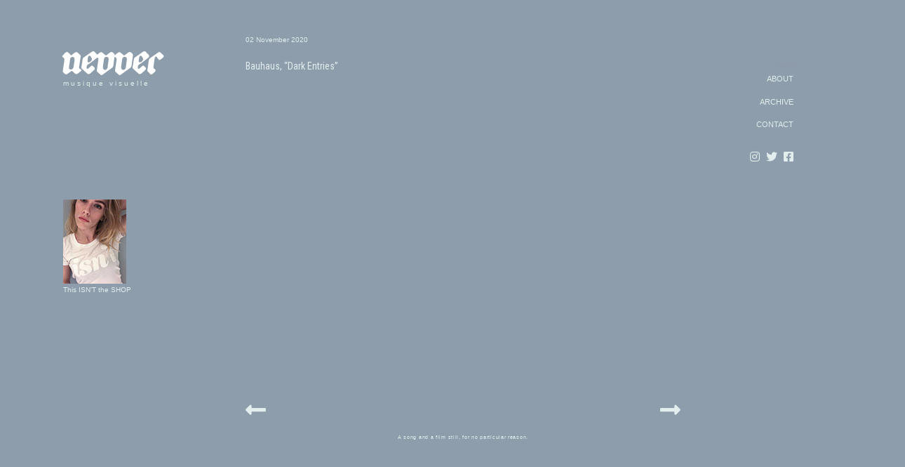

--- FILE ---
content_type: text/html; charset=UTF-8
request_url: https://www.nevver.com/2020/11/blog-post_2.html
body_size: 24254
content:
<!DOCTYPE html>
<html dir='ltr' xmlns='http://www.w3.org/1999/xhtml' xmlns:b='http://www.google.com/2005/gml/b' xmlns:data='http://www.google.com/2005/gml/data' xmlns:expr='http://www.google.com/2005/gml/expr'>
<head>
<link href='https://www.blogger.com/static/v1/widgets/2944754296-widget_css_bundle.css' rel='stylesheet' type='text/css'/>
<title>Nevver, Peteski</title>
<meta content='text/html; charset=UTF-8' http-equiv='Content-Type'/>
<meta content='blogger' name='generator'/>
<link href='https://www.nevver.com/favicon.ico' rel='icon' type='image/x-icon'/>
<link href='https://www.nevver.com/2020/11/blog-post_2.html' rel='canonical'/>
<link rel="alternate" type="application/atom+xml" title="Nevver - Atom" href="https://www.nevver.com/feeds/posts/default" />
<link rel="alternate" type="application/rss+xml" title="Nevver - RSS" href="https://www.nevver.com/feeds/posts/default?alt=rss" />
<link rel="service.post" type="application/atom+xml" title="Nevver - Atom" href="https://www.blogger.com/feeds/33501706/posts/default" />

<link rel="alternate" type="application/atom+xml" title="Nevver - Atom" href="https://www.nevver.com/feeds/7809864009845804171/comments/default" />
<!--Can't find substitution for tag [blog.ieCssRetrofitLinks]-->
<link href='https://x818.com/nevverimages/110220.jpg' rel='image_src'/>
<meta content='https://www.nevver.com/2020/11/blog-post_2.html' property='og:url'/>
<meta content='Nevver' property='og:title'/>
<meta content='Nevver.com 
A song and a film still, for no particular reason. Peteski  
This isn&#39;t happiness™
thisisnthappiness.com
@itsPeteski' property='og:description'/>
<meta content='https://lh3.googleusercontent.com/blogger_img_proxy/AEn0k_tJ2fLC7FlCV45B2cuXEVsxkubw5ZI2ECcgUsKhcLSuPLw5mi_Ylcr8EiabSojddArhFgHVW1s_tW4U2IT-kd9QWgnOEPcWo5kMdg=w1200-h630-p-k-no-nu' property='og:image'/>
<meta content='global' name='distribution'/>
<meta content='10 days' name='revisit'/>
<meta content='10 days' name='revisit-after'/>
<meta content='document' name='resource-type'/>
<meta content='all' name='audience'/>
<meta content='general' name='rating'/>
<meta content='all' name='robots'/>
<meta content='index, follow' name='robots'/>
<meta content='en' name='language'/>
<meta content='US' name='country'/>
<meta content='blogger' name='generator'/>
<meta content='width=device-width, initial-scale=1.0' name='viewport' shrink-to-fit='yes'/>
<link href='https://fonts.gstatic.com' rel='preconnect'/>
<link href='https://fonts.googleapis.com/css2?family=Roboto+Condensed' rel='stylesheet'>
</link>
<script crossorigin='anonymous' src='https://kit.fontawesome.com/9ba5d4ca5e.js'></script>
<link href='https://x818.com/faviconnevv.ico' rel='shortcut icon'/>
<style id='page-skin-1' type='text/css'><!--
* { margin: 0; padding: 0; }
$cursorSize: 80px;
$white: #fff;
$blue: blue;
$black: #000;
$margin: 5em;
$cubic-bezier-default: cubic-bezier(0.19, 1, 0.22, 1);
body.is-cursor-active {
cursor: none;
}
body.is-cursor-active .cursor .cursor__shape {
transition: all 0.6s cubic-bezier(0.19, 1, 0.22, 1) 0.2s;
}
body.is-cursor-active .cursor.is-mouse-down .cursor__cursor {
-webkit-transform: scale(0.9) translate3d(-50%, -50%, 0) rotate(0deg);
transform: scale(0.9) translate3d(-50%, -50%, 0) rotate(0deg);
}
.cursor {
position: fixed;
top: 0;
left: 0;
z-index: 502;
pointer-events: none;
}
.cursor.is-active .cursor__cursor {
-webkit-transform: scale(1) translate3d(-50%, -50%, 0) rotate(0deg);
transform: scale(1) translate3d(-50%, -50%, 0) rotate(0deg);
}
.cursor.is-active[data-cursor="cursor__right-chevron"] .cursor__right-chevron {
opacity: 1;
-webkit-transform: scale(1) translate3d(0, 0, 0) rotate(0deg);
transform: scale(1) translate3d(0, 0, 0) rotate(0deg);
}
.cursor.is-active[data-cursor="cursor__left-chevron"] .cursor__left-chevron {
opacity: 1;
-webkit-transform: scale(1) translate3d(0, 0, 0) rotate(0deg);
transform: scale(1) translate3d(0, 0, 0) rotate(0deg);
}
.cursor svg {
width: 80px;
height: 100px;
position: absolute;
top: 50%;
left: 50%;
stroke: #fff;
fill: none;
-webkit-transform: translate(-50%, -50%);
transform: translate(-50%, -50%);
}
.cursor svg line {
stroke: #fff;
}
.cursor[data-cursor="cursor__right-chevron"] .cursor__right-chevron {
-webkit-transform: scale(0.1) translate3d(-20px, 0, 0) rotate(0deg);
transform: scale(0.1) translate3d(-20px, 0, 0) rotate(0deg);
}
.cursor[data-cursor="cursor__left-chevron"] .cursor__left-chevron {
-webkit-transform: scale(0.1) translate3d(-20px, 0, 0) rotate(0deg);
transform: scale(0.1) translate3d(-20px, 0, 0) rotate(0deg);
}
.cursor__cursor {
width: 80px;
height: 80px;
border-radius: 50%;
background-color: #8d9dac;
position: absolute;
top: 50%;
left: 50%;
-webkit-transform-origin: 0% 0%;
transform-origin: 0% 0%;
-webkit-transform: scale(0) translate3d(-50%, -50%, 0) rotate(0deg);
transform: scale(0) translate3d(-50%, -50%, 0) rotate(0deg);
-webkit-filter: drop-shadow(5px 10px 20px rgba(0, 0, 0, 0.3));
filter: drop-shadow(5px 10px 20px rgba(0, 0, 0, 0.3));
transition: -webkit-transform 0.6s cubic-bezier(0.19, 1, 0.22, 1);
transition: transform 0.6s cubic-bezier(0.19, 1, 0.22, 1);
transition: transform 0.6s cubic-bezier(0.19, 1, 0.22, 1), -webkit-transform 0.6s cubic-bezier(0.19, 1, 0.22, 1);
}
.cursor__shape {
opacity: 0;
-webkit-transform-origin: 50% 50%;
transform-origin: 50% 50%;
transition: none;
-webkit-transform: scale(0.1) translate3d(0, 0, 0) rotate(0deg);
transform: scale(0.1) translate3d(0, 0, 0) rotate(0deg);
}
a#cornerbox {
font-family: 'Lucida Grande', 'Lucida Sans Unicode', Verdana, sans-serif;
font-size: 11px;
line-height: 20px;
color:#e2eded;
text-decoration: none;
display:inline-block;
cursor: pointer;
transition:all .11s ease-out;
}
a#cornerbox:hover {
cursor: pointer;
transition:all .11s ease-out;
}
a.homehome {
margin-left: 200px;
color: #eaeaea;
}
body, .body-fauxcolumn-outer {
margin: 0px;
font:normal 11px  font-family: 'Roboto Condensed', sans-serif;
text-decoration:  none;
color: #8d9dac;
background-color: #8d9dac;
}
a {
color:#e2eded;
text-decoration:  none;
}
a:hover {
text-decoration:  none;
color:#e2eded;
}
#contact a{
color:#e2eded;
}
#contact a:hover {
color:#fff;
}
.addthis_button {
filter:alpha(opacity=66);-moz-opacity:.66;opacity:.66;
margin-left:-532px;
}
----------------------------------------------- */
#outer-wrapper {
margin: auto;
width: 100%;
position:absolute;
overflow: hidden;
border: 0px #ff9900 solid;
text-align:left;
display: block;
}
#content-wrapper {
margin-left:auto;
margin-right:auto;
width: 1100px;
}
#main-wrapper {
position:relative;
width: 620px;
float: left;
text-align: left;
margin: 50px 0px 100px 260px;
voice-family: '\'}\'';
voice-family: inherit;
word-wrap: break-word; /* fix for long text breaking sidebar float in IE */
/* fix for long non-text content breaking IE sidebar float */
font-family: 'Lucida Grande', 'Lucida Sans Unicode', Verdana, sans-serif;
font-size: 11px;
text-decoration: none;
}
#sidebar-wrapper {
position:relative;
width: 120px;
float: left;
word-wrap: break-word; /* fix for long text breaking sidebar float in IE */
/* fix for long non-text content breaking IE sidebar float */
margin: 20px 0px 0px 50px;
height: 100%;
}
a#header {
z-index: 22;
margin-left: -4px;
margin-top: 60px;
margin-bottom: -50px;
display: block;
height: 80px;
width: 180px;
background: url(https://blogger.googleusercontent.com/img/b/R29vZ2xl/AVvXsEhPed3xyciFqFtwnFdHKFoo-KWev7C4kpMFCP11MhtlcVx3U0pu0EGezT46hx4iqHRXI9aVEyYk-ZG4YDkSzwDxwvQyIcFfxC9BrhMNND-782sX0zdniNXi5QeXFLlPiNY4-02oXewmvvDa6w9MeUh8tm-crlF7jnAjSR6l0BiiC-n8VmDmBiu0QQ/s1600/nevver_backyard_180x80.png) no-repeat;
font-variant: normal;
text-align: right;
}
a#headerX {
z-index: 22;
margin-left: 5px;
margin-top: 28px;
margin-bottom: -5px;
display: block;
text-align: left;
height: 90px;
width: 180px;
background: url(https://blogger.googleusercontent.com/img/b/R29vZ2xl/AVvXsEjB9qUIagYuAqj0fmPYcBqoZ89OPAR_PwNXmPz7AXnUAZloatZEaxp-cBjG9XkUau3nMam4FnJhb2Z9zWuEzWx4DUNf66Gl7mXe8X0FhOPghxxuL8WGy3IQjVTErHlhlbWWM0BeOpn4lcLxvUtTpTAZ-S2eHiKrmXacBG3vgOh6CsL2cs7R4AdnJA/s1600/nevver_backyard_mobile_lowercase.png) no-repeat;
font-variant: normal;
}
#thedeck {
text-align: left;
width: 120px;
margin-top:  160px;
margin-left:  0px;
}
ul#news {
border: 0px;
padding: 2em;
}
#portfolio p{
border: 0px solid #ccc;
padding: 0px;
margin-top: -5px;
margin-left: 0px;
line-height: 15px;
margin-bottom: 12px;
display: none;
}
.fade{
margin-bottom: 2em;
}
.fade p{
margin-bottom: 2em;
text-align: center;
width: 100%;
background: #fff;
}
a#scripttext {
font-family: 'Lucida Grande', 'Lucida Sans Unicode', Verdana, sans-serif;
font-size: 11px;
color:#e2eded;
text-decoration: none;
}
a#scripttexti {
font-family: 'Lucida Grande', 'Lucida Sans Unicode', Verdana, sans-serif;
font-size: 11px;
line-height: 20px;
color:#e2eded;
text-decoration: none;
}
a:hover#scripttexti{
color:#fff;
}
a#tagline {
font-family: 'Lucida Grande', 'Lucida Sans Unicode', Verdana, sans-serif;
font-size: 10px;
line-height: 10px;
color:#e2eded;
text-decoration: none;
letter-spacing: 3px;
}
a#scripttextX {
font-family: 'Lucida Grande', 'Lucida Sans Unicode', Verdana, sans-serif;
font-size: 11px;
line-height: 30px;
color:#e2eded;
text-decoration: none;
}
a#scripttextXi {
font-family: 'Lucida Grande', 'Lucida Sans Unicode', Verdana, sans-serif;
font-size: 11px;
line-height: 30px;
letter-spacing: 4px;
color:#e2eded;
text-decoration: none;
font-variant: small-caps;
}
a#myLuckyPost {
font-family: 'Lucida Grande', 'Lucida Sans Unicode', Verdana, sans-serif;
font-size: 10px;
line-height: 10px;
color:#e2eded;
text-decoration: none;
}
#myLuckyPost {
font-family: 'Lucida Grande', 'Lucida Sans Unicode', Verdana, sans-serif;
font-size: 10px;
line-height: 10px;
color:#e2eded;
text-decoration: none;
}
.myLuckyPost {
font-family: 'Lucida Grande', 'Lucida Sans Unicode', Verdana, sans-serif;
font-size: 10px;
line-height: 10px;
color:#e2eded;
text-decoration: none;
}
a:hover#tagline{
color:#fff;
}
#scriptbox {
margin-top: 25px;
}
#wfmu {
margin: 0px 0px 0px 0px;
}
a#wfmo:hover{
filter:alpha(opacity=75);-moz-opacity:.99;opacity:.99;
}
a#wfmo{
filter:alpha(opacity=45);-moz-opacity:.45;opacity:.45;
}
/* Headings
----------------------------------------------- */
@font-face {
font-family: 'Genericons';
src: url('font/genericons-regular-webfont.eot');
}
@font-face {
font-family: 'Genericons';
src: url([data-uri]) format('woff'),
url('font/genericons-regular-webfont.ttf') format('truetype'),
url('font/genericons-regular-webfont.svg#genericonsregular') format('svg');
font-weight: normal;
font-style: normal;
}
.harmonia-player {
display: inline-block;
width: 0;
height: 0;
margin: 0px 0px 0px 0px;
}
.harmonia-player object {
margin-bottom: 0 !important;
}
.harmonia-controller {
margin: 0 0 0 0;
padding: 0;
}
.harmonia-controller a {
margin: 0;
padding: 0;
border: none;
outline: none;
cursor: pointer;
}
.harmonia-controller a i {
margin-bottom: 2px;
display: inline-block;
width: 12px;
height: 18px;
-webkit-font-smoothing: antialiased;
font-size: inherit;
line-height: 1.3;
font-family: 'Genericons';
text-decoration: none;
font-weight: normal;
font-style: normal;
vertical-align: middle;
}
.harmonia-controller a i.pause:before {
content: '\f448';
}
.harmonia-controller a i.play:before {
content: '\f452';
}
----------------------------------------------- */
h2 {
margin:0px;
}
/* Posts
-----------------------------------------------
*/
.date-header a{letter-spacing:0px;text-decoration:none;color:#e2eded; font-size: 10px;font-variant: normal;font-family: 'Lucida Grande', 'Lucida Sans Unicode', Verdana, sans-serif;font-style:normal;}
.date-header {color:#e2eded;font-size: 10px;font-style:normal;}
.post {
position:relative;
padding: 0px 0 0 0;
}
.post h3 {font-size:14px;font-family: 'Roboto Condensed', sans-serif;
color:#e2eded; text-decoration:none; letter-spacing:0px;line-height: 18px;
}
.post-body  a, .post-body  a:visited, .post-body  strong {
font-size:14px;font-family: 'Roboto Condensed', sans-serif;
color:#e2eded; text-decoration:none; letter-spacing:0px;
}
.post-body  a:hover {
font-size:14px;font-family: 'Roboto Condensed', sans-serif;
color:#fff; text-decoration:none; letter-spacing:0px;
}
.post-body {
margin-bottom: 400px;
font-variant: italic;color:#e2eded; text-decoration:none; letter-spacing:0px;line-height:16px;
}
.post ul {
margin: 5px 0px 5px 20px;
padding: 0px 0px 0px 0px;
}
td {
text-align:left;
word-wrap:break-word;
}
.post img {
margin-top:10px;
margin-bottom:10px;
width: 620px;
}
.trackbacks{
width: 210px;
margin-left:-15px;
word-wrap:normal;
line-height:12px;
filter:alpha(opacity=77);-moz-opacity:.77;opacity:.77;
}
.trackbacks img {
margin-bottom:0px;
padding-right: 2px;
filter:alpha(opacity=99);-moz-opacity:.99;opacity:.99;
}
/* Sidebar Content
----------------------------------------------- */
.sidebar {
margin-top: 60px;
text-align: right;
font-variant: normal;
letter-spacing: 0px;
line-height: 25px;
font-weight: normal;
text-decoration:  none;
font:normal 11px  'Lucida Grande', 'Lucida Sans Unicode', Verdana, sans-serif;
text-decoration:none;
line-height: 15px;
}
#sidex {
margin-right: 90px;
text-align: right;
font-variant: normal;
margin-bottom: 50px;
letter-spacing: 0px;
line-height: 25px;
font-weight: normal;
text-decoration:  none;
color:#e2eded;
font:normal 11px  'Lucida Grande', 'Lucida Sans Unicode', Verdana, sans-serif;
}
a#sidex {
color:#e2eded;
}
.post-labels {line-height: 25px;letter-spacing:0px;text-decoration:none;font-weight:100;color:#8d9dac; font-size: 10px;font-style: normal;font-family: 'Lucida Grande', 'Lucida Sans Unicode', Verdana, sans-serif;}
.post-labels a{line-height: 25px;letter-spacing:0px;text-decoration:none;font-weight:100;color:#8f9aa7; font-size: 10px;font-style: normal;font-family: 'Lucida Grande', 'Lucida Sans Unicode', Verdana, sans-serif;}
.post-labels a:visited{color:#8f9aa7;}
.post-labels a:hover{line-height: 25px;letter-spacing:0px;text-decoration:none;font-weight:100;color:#e2eded; font-size: 10px;font-style: normal;font-family: 'Lucida Grande', 'Lucida Sans Unicode', Verdana, sans-serif;}
#post-lablesX {margin-left:-30px;}
.sidebar h2  {line-height: 25px;letter-spacing:0px;text-decoration:none;font-weight:100;color:#8f9aa7; font-size: 11px;font-style: normal;}
.sidebar ul {
list-style:none;
margin:0 0 0;
padding:0 0 0;
}
.sidebar li {
list-style-type:none;
padding-left:15px;
margin-left:0px;
}
.sidebar .widget{
padding: 0px 0px 0px 0px;
}
.sidebar #myLuckyPost{
margin-top: 0px;
}
.main .Blog {
border-bottom-width: 0;
}
/* Profile
----------------------------------------------- */
.profile-img {
float: left;
margin-top: 5px;
margin-right: 5px;
margin-bottom: 5px;
margin-left: 0;
padding: 4px;
}
.profile-data {
margin:0;
text-transform:normal;
letter-spacing:.1em;
font: normal normal 120% 'Trebuchet MS', Trebuchet, Arial, Verdana, Sans-serif;
color: #666;
font-weight: bold;
line-height: 1.6em;
}
.profile-datablock {
margin:.5em 0 .5em;
}
.profile-textblock {
margin: 0.5em 0;
line-height: 1.6em;
}
.profile-link {
font: italic normal 100% 'Trebuchet MS', Trebuchet, Arial, Verdana, Sans-serif;
text-transform: normal;
letter-spacing: 0em;
}
/* Footer
----------------------------------------------- */
#footer {
margin: 0px 0px 0px 0px;
text-align: center;
position: relative;
}
.post-share-buttons{
float:right;
padding-top: 10px;
display: inline;
}
.star-ratings{
margin-top: 10px;
display: inline;
float: left;
}
.post-location{
float: left;
diplay: block;
}
.main-box-down {
height: 85px;
position:relative;
text-align: right;
padding: 0px 50px 30px 0px;
margin: 0px 0px 0px 0px;
}
.sidedown {
clear: both;
position:relative;
height: 85px;
width: 270px;
}
h4 {
margin-top: 20px;
margin-bottom: 20px;
font-size: 10px;
color: #8d9dac;
}
.item-snippet{
line-height: 10px;
}
#navbar-iframe{ display:none !important;}
hr {
display: block;
height: 1px;
border: 0;
border-top: 1px solid #ccc;
margin: 1em auto;
padding: 0;
}
#contact {
margin-left: 0px;
margin-top:10px;
text-align: left;
font-variant: normal;
width: 160px;
position: absolute;
letter-spacing: 0px;
line-height: 25px;
font-weight: normal;
text-decoration:  none;
color:#e2eded;
font:normal 11px "vera-sans-1","vera-sans-2",sans-serif;
text-decoration:none;
}
#contact a{
color:#e2eded; font-size:10px;
}
#contact a:hover {
color:#fff;
}
.home-link {
margin-bottom: 100px;
}
.addthis_toolbox  {
margin-bottom:20px;
margin-left: 20px;
}
#contactX {
display: none;
}
.mainX {
display: none;
}
#ArchiveList {
display: none;
}
/*------------------------------------------------------
XXXXXXXXXXXXXXXXXXXXXXXXXXXXXXXXXXXXXXXXXXXXXXXXXXXXXXXX
------------------------------------------------------*/
@media screen and (max-width: 481px) {
.profile-body {margin: 0;}
.mainXX {
display: none;
}
.mainX  {
z-index: 23;
margin-left:88px;
margin-right:auto;
position:absolute;
display: block;
}
#outer-wrapper {
margin: auto;
width: 100%;
position:absolute;
overflow: hidden;
display: block;
}
#content-wrapper {
margin-left: -10px;
margin-right:auto;
width: 100%;
}
#main-wrapper {
position:relative;
width: 100%;
float: left;
}
body{
-webkit-text-size-adjust: none;
}
a#scripttextXi {
font-family: 'Lucida Grande', 'Lucida Sans Unicode', Verdana, sans-serif;
font-size: 11px;
line-height: 30px;
letter-spacing: 4px;
color:#e2eded;
text-decoration: none;
font-variant: small-caps;
margin-left: 30px;
}
#contact {
display: none;
}
#contactX {
display: none;
}
.date-header a{letter-spacing:0px;text-decoration:none;color:#e2eded; font-size: 10px;font-variant: normal;font-family: 'Lucida Grande', 'Lucida Sans Unicode', Verdana, sans-serif;font-style:normal;}
.date-header {color:#e2eded;font-size: 10px;font-style:normal;}
.date-header {
margin: 0px 0px 11px 15px;
}
.harmonia-controller a i {
line-height: 1.4;
}
.post-body  a, .post-body  a:visited, .post-body  strong {
font-size:12px;font-family:font-family: 'Lucida Grande', 'Lucida Sans Unicode', Verdana, sans-serif;
color:#e2eded; text-decoration:none; letter-spacing:0px; line-height:15px;
}
.post-labels {line-height: 25px;letter-spacing:0px;text-decoration:none;font-weight:100;color:#8d9dac; font-size: 10px;font-style: normal;font-family: 'Lucida Grande', 'Lucida Sans Unicode', Verdana, sans-serif;}
.post-labels a{line-height: 25px;letter-spacing:0px;text-decoration:none;font-weight:100;color:#8f9aa7; font-size: 10px;font-style: normal;font-family: 'Lucida Grande', 'Lucida Sans Unicode', Verdana, sans-serif;}
.post-labels a:visited{color:#8f9aa7;}
.post-labels a:hover{line-height: 25px;letter-spacing:0px;text-decoration:none;font-weight:100;color:#e2eded; font-size: 10px;font-style: normal;font-family: 'Lucida Grande', 'Lucida Sans Unicode', Verdana, sans-serif;}
#post-lablesX {margin-left:-30px;}
.sidebar {
display: none;
}
#blog-pager-newer-link {font-size:200%;  margin-left: 4px; margin-top:-55px;}
.js-cursor {font-size:200%;}
#blog-pager-older-link {font-size:200%;  margin-right: 15px; margin-top:-55px;}
.harmonia-player {
display: inline-block;
width: 0;
height: 0;
margin: 0px 0px 0px 5px;
}
.cursor__cursor {
display: none;
}
#x818 {
filter:alpha(opacity=44);-moz-opacity:.44;opacity:.44;
}
#tagline {
margin-left: 15px;
}
}
/*------------------------------------------------------
XXXXXXXXXXXXXXXXXXXXXXX 800   XXXXXXXXXXXXXXXXXXXXXXX
------------------------------------------------------*/
@media screen and (max-width: 818px) {
#outer-wrapper {
margin: auto;
width: 100%;
position:absolute;
overflow: hidden;
display: block;
width: 100vw;
max-width: 100%;
}
#content-wrapper {
margin-left: -10px;
margin-right:auto;
width: 100%;
width: 100vw;
max-width: 100%;
}
#main-wrapper {
position:relative;
display: block;
text-align: left;
margin: 0px 0px 0px 7px;
width: 100vw;
max-width: 100%;
}
body{
-webkit-text-size-adjust: none;
}
a#scripttextXi {
font-family: 'Lucida Grande', 'Lucida Sans Unicode', Verdana, sans-serif;
font-size: 11px;
line-height: 30px;
letter-spacing: 5px;
color:#e2eded;
text-decoration: none;
font-variant: small-caps;
margin-left: 20px;
}
#contact {
display: none;
}
.post img {
margin: 0px 0px 0px 10px;
}
#contactX {
position:relative;
width: 100%;
display: block;
text-align: left;
margin: 0px 0px 50px 10px;
}
.date-header a{letter-spacing:0px;text-decoration:none;color:#e2eded; font-size: 10px;font-variant: normal;font-family: 'Lucida Grande', 'Lucida Sans Unicode', Verdana, sans-serif;font-style:normal;}
.date-header {color:#e2eded;font-size: 10px;font-style:normal;}
.date-header {
margin: 0px 0px 0px 17px;
}
.harmonia-controller a i {
line-height: 1.4;
}
.post-body {
margin-bottom: 100px;
font-variant: italic;color:#e2eded; text-decoration:none; letter-spacing:0px;line-height:16px;
}
.sidebar {
display: none;
}
#footer {
display: none;
}
.blog-pager-newer-link {font-size:200%;}
.js-cursor {font-size:200%;}
.blog-pager-older-link {font-size:200%;}
.harmonia-player {
display: inline-block;
width: 0;
height: 0;
margin: 0px 0px 0px 5px;
}
.cursor__cursor {
display: none;
}
}
/* iPads (portrait and landscape) ----------- */
@media only screen and (min-device-width: 768px) and (max-device-width: 1024px) {
#tagline {
margin-left: 15px;
}
.post img {
margin-top:10px;
margin-bottom:10px;
width: 95vw;
max-width: 95%;
}
#outer-wrapper {
margin: auto;
position:absolute;
overflow: hidden;
display: block;
width: 95vw;
max-width: 95%;
}
#content-wrapper {
margin-left: 10px;
margin-right:auto;
width: 95vw;
max-width: 95%;
}
#main-wrapper {
position:relative;
display: block;
text-align: left;
margin: 0px 0px 0px 7px;
width: 100vw;
max-width: 100%;
}
body{
-webkit-text-size-adjust: none;
}
a#scripttextXi {
font-family: 'Lucida Grande', 'Lucida Sans Unicode', Verdana, sans-serif;
font-size: 11px;
line-height: 30px;
letter-spacing: 5px;
color:#e2eded;
text-decoration: none;
font-variant: small-caps;
margin-left: 20px;
}
#contact {
display: none;
}
.post img {
margin: 10px 0px 0px 10px;
}
#contactX {
position:relative;
width: 100%;
display: block;
text-align: left;
margin: 0px 0px 50px 10px;
}
.date-header a{letter-spacing:0px;text-decoration:none;color:#e2eded; font-size: 10px;font-variant: normal;font-family: 'Lucida Grande', 'Lucida Sans Unicode', Verdana, sans-serif;font-style:normal;}
.date-header {color:#e2eded;font-size: 10px;font-style:normal;}
.date-header {
margin: 0px 0px 0px 17px;
}
.harmonia-controller a i {
line-height: 1.4;
}
.post-body {
margin-bottom: 222px;
font-variant: italic;color:#e2eded; text-decoration:none; letter-spacing:0px;line-height:16px;
}
.blog-pager {
width: 100vw;
max-width: 100%;
}
#blog-pager-newer-link {font-size:200%;  margin-left: 4px; margin-top:-55px;}
.js-cursor {font-size:200%;}
#blog-pager-older-link {font-size:200%;  margin-right: 42px; margin-top:-55px;}
.harmonia-player {
display: inline-block;
width: 0;
height: 0;
margin: 0px 0px 0px 5px;
}
.cursor__cursor {
display: none;
}
.sidebar {
display: none;
}
}

--></style>
<script src='https://code.jquery.com/jquery-1.9.1.min.js'></script>
<script src='https://x818.com/diebig/harmonia/js/jquery.jplayer.min.js'></script>
<script src='https://x818.com/diebig/harmonia/js/harmonia.js'></script>
<link href='https://www.blogger.com/dyn-css/authorization.css?targetBlogID=33501706&amp;zx=499b4b1a-ab57-4c88-921f-fb63831cb994' media='none' onload='if(media!=&#39;all&#39;)media=&#39;all&#39;' rel='stylesheet'/><noscript><link href='https://www.blogger.com/dyn-css/authorization.css?targetBlogID=33501706&amp;zx=499b4b1a-ab57-4c88-921f-fb63831cb994' rel='stylesheet'/></noscript>
<meta name='google-adsense-platform-account' content='ca-host-pub-1556223355139109'/>
<meta name='google-adsense-platform-domain' content='blogspot.com'/>

</head>
<body>
<script type='text/javascript'>var flashPath = 'https://www.jplayer.org/latest/js/Jplayer.swf';</script>
<div id='outer-wrapper'><div id='wrap2'>
<div id='content-wrapper'>
<div id='contact'>
<a href='https://bit.ly/nevvver' id='header' target='_top'></a><br/>
<a href='https://bit.ly/nevvvver' id='tagline' target='_top'>musique visuelle</a>
<div id='thedeck'>
<a href='https://shop.isnthappiness.com/'><img src='https://blogger.googleusercontent.com/img/b/R29vZ2xl/AVvXsEgFnqRy8lWgkzkBSSsaFhp7CSx_nQGzG7_dGM7GVwUnHq58UzidBNIfuR3JuK8jjhS7TF89b8RBDBgqKWbtmVnL4soaW5At8IsdRoYyrW6VLQL1AgXo74tGRq-a0Zm6TEzbsAbjzlKBzS26i7W6akafEYaV9ld2C1LulUHGQtcL7k9c2vUoWGe9hw/s1600/current_button.jpg'/></a>
<br/><a href='https://bit.ly/TiHshop'><nobr>This ISN'T the SHOP</nobr></a>
</div>
</div>
<div id='main-wrapper'><div id='contactX'>
<a href='https://bit.ly/nevvver' id='headerX' target='_top'></a>
<a href='https://bit.ly/nevvvver' id='tagline' target='_top'>musique visuelle</a>
</div>
<div class='main section' id='main'><div class='widget Blog' data-version='1' id='Blog1'>
<div class='blog-posts hfeed'>
<!--Can't find substitution for tag [defaultAdStart]-->

        <div class="date-outer">
      
<a class='date-header' href='https://www.nevver.com/2020/11/blog-post_2.html'>02 November 2020</a>

        <div class="date-posts">
      
<div class='post-outer'>
<div class='post hentry'>
<a name='7809864009845804171'></a>
<div class='post-header'>
<div class='post-header-line-1'></div>
</div>
<div class='post-body entry-content'>
<a href="http://bit.ly/reallyisnt" target="_blank">


<img src="https://x818.com/nevverimages/110220.jpg" title=""></a><br>



<a href="https://x818.com/junk/NTFMT/Bauhaus_DarkEntries.mp3" target="_blank">



Bauhaus, &#8220;Dark Entries&#8221;


</a>
<br/><br/>
<div id='post-lablesX'>
<span class='post-labels'>
</span>
</div>
<div style='clear: both;'></div>
</div>
<div class='post-footer'>
<div class='post-footer-line post-footer-line-1'><span class='post-icons'>
</span>
</div>
<div class='post-footer-line post-footer-line-2'></div>
<div class='post-footer-line post-footer-line-3'></div>
</div>
</div>
<div class='comments' id='comments'>
<a name='comments'></a>
<div id='backlinks-container'>
<div id='Blog1_backlinks-container'>
</div>
</div>
</div>
</div>

      </div></div>
    
<!--Can't find substitution for tag [adEnd]-->
</div>
<div class='blog-pager' id='blog-pager'>
<br/><br/><br/><br/>
<span id='blog-pager-newer-link'>
<a class='js-cursor' data-cursor='cursor__left-chevron' href='https://www.nevver.com/2020/11/blog-post_3.html' id='Blog1_blog-pager-newer-link' title='Newer Post'><i class='fas fa-long-arrow-alt-left' style='font-size:33px;'></i>
</a>
<div class='cursor js-cursor-el' data-cursor='cursor__close' data-module='cursor'>
<div class='cursor__cursor'>
<svg height='100px' style='enable-background:new 0 0 80 100;' version='1.1' viewBox='0 0 80 100' width='80px' x='0px' xml:space='preserve' xmlns='http://www.w3.org/2000/svg' xmlns:xlink='http://www.w3.org/1999/xlink' y='0px'>
<polyline class='cursor__shape cursor__right-chevron' id='cursor__shape' points='36,58 44,50 36,42 '></polyline>
<polyline class='cursor__shape cursor__left-chevron' id='left-chevron' points='44,58 36,50 44,42 '></polyline>
<g class='cursor__shape cursor__close' id='close'>
<line class='st0' x1='32' x2='48' y1='42' y2='58'></line>
<line class='st0' x1='48' x2='32' y1='42' y2='58'></line>
</g>
<g class='cursor__shape cursor__grab' id='grab'>
<polyline class='st0' id='right-chevron_1_' points='49.5,58 57.5,50 49.5,42   '></polyline>
<polyline class='st0' id='left-chevron_1_' points='30.5,58 22.5,50 30.5,42  '></polyline>
<line class='st0' x1='22.5' x2='57.5' y1='50' y2='50'></line>
</g>
<g class='cursor__shape cursor__hamburger' id='hamburger'>
<line stroke-width='2' x1='24.7' x2='55.3' y1='42.5' y2='42.5'></line>
<line stroke-width='2' x1='24.7' x2='55.3' y1='50' y2='50'></line>
<line stroke-width='2' x1='24.7' x2='47.7' y1='57.5' y2='57.5'></line>
</g>
</svg>
</div></div>
</span>
<span id='blog-pager-older-link'>
<a class='js-cursor' data-cursor='cursor__right-chevron' href='https://www.nevver.com/2020/11/blog-post.html' id='Blog1_blog-pager-older-link' title='Older Post'><i class='fas fa-long-arrow-alt-right' style='font-size:33px;'></i>
</a>
<div class='cursor js-cursor-el' data-cursor='cursor__close' data-module='cursor'>
<div class='cursor__cursor'>
<svg height='100px' style='enable-background:new 0 0 80 100;' version='1.1' viewBox='0 0 80 100' width='80px' x='0px' xml:space='preserve' xmlns='http://www.w3.org/2000/svg' xmlns:xlink='http://www.w3.org/1999/xlink' y='0px'>
<polyline class='cursor__shape cursor__right-chevron' id='cursor__shape' points='36,58 44,50 36,42 '></polyline>
<polyline class='cursor__shape cursor__left-chevron' id='left-chevron' points='44,58 36,50 44,42 '></polyline>
<g class='cursor__shape cursor__close' id='close'>
<line class='st0' x1='32' x2='48' y1='42' y2='58'></line>
<line class='st0' x1='48' x2='32' y1='42' y2='58'></line>
</g>
<g class='cursor__shape cursor__grab' id='grab'>
<polyline class='st0' id='right-chevron_1_' points='49.5,58 57.5,50 49.5,42   '></polyline>
<polyline class='st0' id='left-chevron_1_' points='30.5,58 22.5,50 30.5,42  '></polyline>
<line class='st0' x1='22.5' x2='57.5' y1='50' y2='50'></line>
</g>
<g class='cursor__shape cursor__hamburger' id='hamburger'>
<line stroke-width='2' x1='24.7' x2='55.3' y1='42.5' y2='42.5'></line>
<line stroke-width='2' x1='24.7' x2='55.3' y1='50' y2='50'></line>
<line stroke-width='2' x1='24.7' x2='47.7' y1='57.5' y2='57.5'></line>
</g>
</svg>
</div></div>
</span>
<script src='https://cdnjs.cloudflare.com/ajax/libs/jquery/3.3.1/jquery.min.js'></script>
<script>var $cursor = $('.js-cursor-el');
var $body = $('body');
var cursorSize = '80';

var mouseIsDown = false,
lastMousePosition = { x: 0, y: 0 };

function onMouseDown() {
  $cursor.addClass('is-mouse-down');
  mouseIsDown = true;
  requestAnimationFrame(update);
}

function onMouseUp() {
  $cursor.removeClass('is-mouse-down');
  mouseIsDown = false;
  requestAnimationFrame(update);
}

function onMouseMove(evt) {
  lastMousePosition.x = evt.clientX;
  lastMousePosition.y = evt.clientY;
  requestAnimationFrame(update);
}

function update() {
  // Get the element we're hovered on
  var hoveredEl = document.elementFromPoint(lastMousePosition.x, lastMousePosition.y);

  // Check if the element or any of its parents have a .js-cursor class
  if ($(hoveredEl).parents('.js-cursor').length || $(hoveredEl).hasClass('js-cursor')) {
    var $whichCursor = $(hoveredEl).parents('.js-cursor').attr('data-cursor') || $(hoveredEl).attr('data-cursor');
    $body.addClass('is-cursor-active');
    $cursor.addClass('is-active');
    $cursor.attr('data-cursor', $whichCursor);
  } else {
    $body.removeClass('is-cursor-active');
    $cursor.removeClass('is-active');
  }

  // now draw object at lastMousePosition
  $cursor.css({
    'transform': `translate3d(${lastMousePosition.x}px, ${lastMousePosition.y}px, 0)` });

}

document.addEventListener('mousedown', onMouseDown, false);
document.addEventListener('mouseup', onMouseUp, false);
document.addEventListener('mousemove', onMouseMove, false);

// Clear on scroll
document.addEventListener('scroll', update, false);
//# sourceURL=pen.js
</script>
<div class='mainX'>
<div id='linkage'>
<a href='https://bit.ly/TiHshop' style='letter-spacing: 0.3em;font-size:9px;text-decoration: none;'>THIS ISN'T &#9733; THE SHOP</a><br/><br/>
<a href='https://nevver.com/' style='letter-spacing: 0.1em;font-size: 7px;text-decoration: none'>A song and a film still, for no particular reason.</a>
<br/><br/>





<a id="scripttexti" href='https://ift.tt/1TqXZH1'><i class="fab fa-instagram"style="font-size:16px;"></i>&nbsp;&nbsp;</a> 
<a id="scripttexti" target="_top" href="https://bit.ly/followitspeteski">
<i class="fab fa-twitter" style="font-size:16px;"></i>&nbsp;&nbsp;&nbsp;</a><a id="scripttexti" href='https://ift.tt/1tCiBpj'><i class="fab fa-facebook-square" style="font-size:16px;"></i></a>


<br/><br/><a href='https://ffm.bio/peteski' style='letter-spacing: 0.3em;font-size:9px;text-decoration: none;'>MORE</a>
</div>
</div>
<div class='mainXX'>
<div id='linkage'>
<br/><br/><br/><br/>
<a href='https://nevver.com/' style='letter-spacing: 0.1em;font-size: 7px;text-decoration: none'>A song and a film still, for no particular reason.</a>
</div>
</div>
</div>
<div class='clear'></div>
</div></div>
</div>
<div id='sidebar-wrapper'>
<div class='sidebar section' id='sidebar'><div class='widget HTML' data-version='1' id='HTML1'>
<h2 class='title'>Search</h2>
<div class='widget-content'>
<script type="text/javascript" language="JavaScript"><!--
function HideContent(d) {
if(d.length < 1) { return; }
document.getElementById(d).style.display = "none";
}
function ShowContent(d) {
if(d.length < 1) { return; }
document.getElementById(d).style.display = "block";
}
function ReverseContentDisplay(d) {
if(d.length < 1) { return; }
if(document.getElementById(d).style.display == "none") { document.getElementById(d).style.display = "block"; }
else { document.getElementById(d).style.display = "none"; }



}

//--></script>  

<a id='scripttextx'  href="https://www.nevver.com/p/about.html" >ABOUT&nbsp;&nbsp;&nbsp;</a><br /><br />
              
         
  
    <a id="cornerbox"  onmouseover="javascript:ReverseContentDisplay('ArchiveList')" onclick="javascript:ReverseContentDisplay('ArchiveList')">ARCHIVE&nbsp;&nbsp;&nbsp;</a><br /><br />
              
              
              
              
<a id='scripttextx'  href="https://www.nevver.com/p/about.html" target="_top" >CONTACT&nbsp;&nbsp;&nbsp;</a>

<br/><br/><br/>


<a id="scripttexti" href='https://ift.tt/1TqXZH1'><i class="fab fa-instagram"style="font-size:16px;"></i>&nbsp;&nbsp;</a> 
<a id="scripttexti" target="_top" href="https://bit.ly/followitspeteski">
<i class="fab fa-twitter" style="font-size:16px;"></i>&nbsp;&nbsp;&nbsp;</a><a id="scripttexti" href='https://ift.tt/1tCiBpj'><i class="fab fa-facebook-square" style="font-size:16px;"></i>&nbsp;&nbsp;&nbsp;</a><br/><br/>

<br/>



<script type="text/javascript" src="https://o.aolcdn.com/os_merge/?file=/streampad/sp-player.js&file=/streampad/sp-player-other.js&expsec=86400&ver=12&bgcolor=#&trackcolor=#&clicktext= &#9654; Listen"></script>
</div>
<div class='clear'></div>
</div><div class='widget BlogArchive' data-version='1' id='BlogArchive1'>
<div class='widget-content'>
<div id='ArchiveList'>
<div id='BlogArchive1_ArchiveList'>
<select id='BlogArchive1_ArchiveMenu'>
<option value=''>Archive</option>
<option value='https://www.nevver.com/2023/08/'>Aug 2023 (1)</option>
<option value='https://www.nevver.com/2023/03/'>Mar 2023 (15)</option>
<option value='https://www.nevver.com/2023/02/'>Feb 2023 (28)</option>
<option value='https://www.nevver.com/2023/01/'>Jan 2023 (31)</option>
<option value='https://www.nevver.com/2022/12/'>Dec 2022 (31)</option>
<option value='https://www.nevver.com/2022/11/'>Nov 2022 (30)</option>
<option value='https://www.nevver.com/2022/10/'>Oct 2022 (31)</option>
<option value='https://www.nevver.com/2022/09/'>Sep 2022 (30)</option>
<option value='https://www.nevver.com/2022/08/'>Aug 2022 (31)</option>
<option value='https://www.nevver.com/2022/07/'>Jul 2022 (31)</option>
<option value='https://www.nevver.com/2022/06/'>Jun 2022 (30)</option>
<option value='https://www.nevver.com/2022/05/'>May 2022 (31)</option>
<option value='https://www.nevver.com/2022/04/'>Apr 2022 (30)</option>
<option value='https://www.nevver.com/2022/03/'>Mar 2022 (31)</option>
<option value='https://www.nevver.com/2022/02/'>Feb 2022 (28)</option>
<option value='https://www.nevver.com/2022/01/'>Jan 2022 (31)</option>
<option value='https://www.nevver.com/2021/12/'>Dec 2021 (31)</option>
<option value='https://www.nevver.com/2021/11/'>Nov 2021 (30)</option>
<option value='https://www.nevver.com/2021/10/'>Oct 2021 (31)</option>
<option value='https://www.nevver.com/2021/09/'>Sep 2021 (30)</option>
<option value='https://www.nevver.com/2021/08/'>Aug 2021 (31)</option>
<option value='https://www.nevver.com/2021/07/'>Jul 2021 (31)</option>
<option value='https://www.nevver.com/2021/06/'>Jun 2021 (30)</option>
<option value='https://www.nevver.com/2021/05/'>May 2021 (31)</option>
<option value='https://www.nevver.com/2021/04/'>Apr 2021 (30)</option>
<option value='https://www.nevver.com/2021/03/'>Mar 2021 (31)</option>
<option value='https://www.nevver.com/2021/02/'>Feb 2021 (28)</option>
<option value='https://www.nevver.com/2021/01/'>Jan 2021 (31)</option>
<option value='https://www.nevver.com/2020/12/'>Dec 2020 (31)</option>
<option value='https://www.nevver.com/2020/11/'>Nov 2020 (30)</option>
<option value='https://www.nevver.com/2020/10/'>Oct 2020 (31)</option>
<option value='https://www.nevver.com/2020/09/'>Sep 2020 (30)</option>
<option value='https://www.nevver.com/2020/08/'>Aug 2020 (31)</option>
<option value='https://www.nevver.com/2020/07/'>Jul 2020 (31)</option>
<option value='https://www.nevver.com/2020/06/'>Jun 2020 (29)</option>
<option value='https://www.nevver.com/2020/05/'>May 2020 (31)</option>
<option value='https://www.nevver.com/2020/04/'>Apr 2020 (30)</option>
<option value='https://www.nevver.com/2020/03/'>Mar 2020 (31)</option>
<option value='https://www.nevver.com/2020/02/'>Feb 2020 (28)</option>
<option value='https://www.nevver.com/2020/01/'>Jan 2020 (31)</option>
<option value='https://www.nevver.com/2019/12/'>Dec 2019 (31)</option>
<option value='https://www.nevver.com/2019/11/'>Nov 2019 (30)</option>
<option value='https://www.nevver.com/2019/10/'>Oct 2019 (31)</option>
<option value='https://www.nevver.com/2019/09/'>Sep 2019 (28)</option>
<option value='https://www.nevver.com/2019/08/'>Aug 2019 (31)</option>
<option value='https://www.nevver.com/2019/07/'>Jul 2019 (30)</option>
<option value='https://www.nevver.com/2019/06/'>Jun 2019 (30)</option>
<option value='https://www.nevver.com/2019/05/'>May 2019 (28)</option>
<option value='https://www.nevver.com/2019/04/'>Apr 2019 (21)</option>
<option value='https://www.nevver.com/2019/03/'>Mar 2019 (7)</option>
<option value='https://www.nevver.com/2019/02/'>Feb 2019 (28)</option>
<option value='https://www.nevver.com/2019/01/'>Jan 2019 (31)</option>
<option value='https://www.nevver.com/2018/12/'>Dec 2018 (31)</option>
<option value='https://www.nevver.com/2018/11/'>Nov 2018 (29)</option>
<option value='https://www.nevver.com/2018/10/'>Oct 2018 (31)</option>
<option value='https://www.nevver.com/2018/09/'>Sep 2018 (30)</option>
<option value='https://www.nevver.com/2018/08/'>Aug 2018 (31)</option>
<option value='https://www.nevver.com/2018/07/'>Jul 2018 (31)</option>
<option value='https://www.nevver.com/2018/06/'>Jun 2018 (30)</option>
<option value='https://www.nevver.com/2018/05/'>May 2018 (31)</option>
<option value='https://www.nevver.com/2018/04/'>Apr 2018 (30)</option>
<option value='https://www.nevver.com/2018/03/'>Mar 2018 (31)</option>
<option value='https://www.nevver.com/2018/02/'>Feb 2018 (28)</option>
<option value='https://www.nevver.com/2018/01/'>Jan 2018 (31)</option>
<option value='https://www.nevver.com/2017/12/'>Dec 2017 (31)</option>
<option value='https://www.nevver.com/2017/11/'>Nov 2017 (30)</option>
<option value='https://www.nevver.com/2017/10/'>Oct 2017 (31)</option>
<option value='https://www.nevver.com/2017/09/'>Sep 2017 (30)</option>
<option value='https://www.nevver.com/2017/08/'>Aug 2017 (31)</option>
<option value='https://www.nevver.com/2017/07/'>Jul 2017 (31)</option>
<option value='https://www.nevver.com/2017/06/'>Jun 2017 (30)</option>
<option value='https://www.nevver.com/2017/05/'>May 2017 (31)</option>
<option value='https://www.nevver.com/2017/04/'>Apr 2017 (30)</option>
<option value='https://www.nevver.com/2017/03/'>Mar 2017 (30)</option>
<option value='https://www.nevver.com/2017/02/'>Feb 2017 (28)</option>
<option value='https://www.nevver.com/2017/01/'>Jan 2017 (30)</option>
<option value='https://www.nevver.com/2016/12/'>Dec 2016 (31)</option>
<option value='https://www.nevver.com/2016/11/'>Nov 2016 (30)</option>
<option value='https://www.nevver.com/2016/10/'>Oct 2016 (31)</option>
<option value='https://www.nevver.com/2016/09/'>Sep 2016 (30)</option>
<option value='https://www.nevver.com/2016/08/'>Aug 2016 (31)</option>
<option value='https://www.nevver.com/2016/07/'>Jul 2016 (31)</option>
<option value='https://www.nevver.com/2016/06/'>Jun 2016 (28)</option>
<option value='https://www.nevver.com/2016/05/'>May 2016 (31)</option>
<option value='https://www.nevver.com/2016/04/'>Apr 2016 (30)</option>
<option value='https://www.nevver.com/2016/03/'>Mar 2016 (31)</option>
<option value='https://www.nevver.com/2016/02/'>Feb 2016 (28)</option>
<option value='https://www.nevver.com/2016/01/'>Jan 2016 (32)</option>
<option value='https://www.nevver.com/2015/12/'>Dec 2015 (31)</option>
<option value='https://www.nevver.com/2015/11/'>Nov 2015 (30)</option>
<option value='https://www.nevver.com/2015/10/'>Oct 2015 (31)</option>
<option value='https://www.nevver.com/2015/09/'>Sep 2015 (30)</option>
<option value='https://www.nevver.com/2015/08/'>Aug 2015 (31)</option>
<option value='https://www.nevver.com/2015/07/'>Jul 2015 (31)</option>
<option value='https://www.nevver.com/2015/06/'>Jun 2015 (30)</option>
<option value='https://www.nevver.com/2015/05/'>May 2015 (32)</option>
<option value='https://www.nevver.com/2015/04/'>Apr 2015 (30)</option>
<option value='https://www.nevver.com/2015/03/'>Mar 2015 (31)</option>
<option value='https://www.nevver.com/2015/02/'>Feb 2015 (28)</option>
<option value='https://www.nevver.com/2015/01/'>Jan 2015 (31)</option>
<option value='https://www.nevver.com/2014/12/'>Dec 2014 (31)</option>
<option value='https://www.nevver.com/2014/11/'>Nov 2014 (30)</option>
<option value='https://www.nevver.com/2014/10/'>Oct 2014 (31)</option>
<option value='https://www.nevver.com/2014/09/'>Sep 2014 (30)</option>
<option value='https://www.nevver.com/2014/08/'>Aug 2014 (30)</option>
<option value='https://www.nevver.com/2014/07/'>Jul 2014 (31)</option>
<option value='https://www.nevver.com/2014/06/'>Jun 2014 (30)</option>
<option value='https://www.nevver.com/2014/05/'>May 2014 (30)</option>
<option value='https://www.nevver.com/2014/04/'>Apr 2014 (30)</option>
<option value='https://www.nevver.com/2014/03/'>Mar 2014 (31)</option>
<option value='https://www.nevver.com/2014/02/'>Feb 2014 (28)</option>
<option value='https://www.nevver.com/2014/01/'>Jan 2014 (31)</option>
<option value='https://www.nevver.com/2013/12/'>Dec 2013 (31)</option>
<option value='https://www.nevver.com/2013/11/'>Nov 2013 (30)</option>
<option value='https://www.nevver.com/2013/10/'>Oct 2013 (31)</option>
<option value='https://www.nevver.com/2013/09/'>Sep 2013 (30)</option>
<option value='https://www.nevver.com/2013/08/'>Aug 2013 (31)</option>
<option value='https://www.nevver.com/2013/07/'>Jul 2013 (31)</option>
<option value='https://www.nevver.com/2013/06/'>Jun 2013 (31)</option>
<option value='https://www.nevver.com/2013/05/'>May 2013 (31)</option>
<option value='https://www.nevver.com/2013/04/'>Apr 2013 (30)</option>
<option value='https://www.nevver.com/2013/03/'>Mar 2013 (31)</option>
<option value='https://www.nevver.com/2013/02/'>Feb 2013 (28)</option>
<option value='https://www.nevver.com/2013/01/'>Jan 2013 (31)</option>
<option value='https://www.nevver.com/2012/12/'>Dec 2012 (31)</option>
<option value='https://www.nevver.com/2012/11/'>Nov 2012 (30)</option>
<option value='https://www.nevver.com/2012/10/'>Oct 2012 (31)</option>
<option value='https://www.nevver.com/2012/09/'>Sep 2012 (30)</option>
<option value='https://www.nevver.com/2012/08/'>Aug 2012 (31)</option>
<option value='https://www.nevver.com/2012/07/'>Jul 2012 (31)</option>
<option value='https://www.nevver.com/2012/06/'>Jun 2012 (30)</option>
<option value='https://www.nevver.com/2012/05/'>May 2012 (31)</option>
<option value='https://www.nevver.com/2012/04/'>Apr 2012 (30)</option>
<option value='https://www.nevver.com/2012/03/'>Mar 2012 (31)</option>
<option value='https://www.nevver.com/2012/02/'>Feb 2012 (29)</option>
<option value='https://www.nevver.com/2012/01/'>Jan 2012 (31)</option>
<option value='https://www.nevver.com/2011/12/'>Dec 2011 (31)</option>
<option value='https://www.nevver.com/2011/11/'>Nov 2011 (30)</option>
<option value='https://www.nevver.com/2011/10/'>Oct 2011 (31)</option>
<option value='https://www.nevver.com/2011/09/'>Sep 2011 (30)</option>
<option value='https://www.nevver.com/2011/08/'>Aug 2011 (31)</option>
<option value='https://www.nevver.com/2011/07/'>Jul 2011 (31)</option>
<option value='https://www.nevver.com/2011/06/'>Jun 2011 (30)</option>
<option value='https://www.nevver.com/2011/05/'>May 2011 (31)</option>
<option value='https://www.nevver.com/2011/04/'>Apr 2011 (29)</option>
<option value='https://www.nevver.com/2011/03/'>Mar 2011 (31)</option>
<option value='https://www.nevver.com/2011/02/'>Feb 2011 (28)</option>
<option value='https://www.nevver.com/2011/01/'>Jan 2011 (30)</option>
<option value='https://www.nevver.com/2010/12/'>Dec 2010 (29)</option>
<option value='https://www.nevver.com/2010/11/'>Nov 2010 (30)</option>
<option value='https://www.nevver.com/2010/10/'>Oct 2010 (31)</option>
<option value='https://www.nevver.com/2010/09/'>Sep 2010 (30)</option>
<option value='https://www.nevver.com/2010/08/'>Aug 2010 (31)</option>
<option value='https://www.nevver.com/2010/07/'>Jul 2010 (31)</option>
<option value='https://www.nevver.com/2010/06/'>Jun 2010 (30)</option>
<option value='https://www.nevver.com/2010/05/'>May 2010 (30)</option>
<option value='https://www.nevver.com/2010/04/'>Apr 2010 (27)</option>
<option value='https://www.nevver.com/2010/03/'>Mar 2010 (32)</option>
<option value='https://www.nevver.com/2010/02/'>Feb 2010 (28)</option>
<option value='https://www.nevver.com/2010/01/'>Jan 2010 (31)</option>
<option value='https://www.nevver.com/2009/12/'>Dec 2009 (29)</option>
<option value='https://www.nevver.com/2009/11/'>Nov 2009 (31)</option>
<option value='https://www.nevver.com/2009/10/'>Oct 2009 (31)</option>
<option value='https://www.nevver.com/2009/09/'>Sep 2009 (30)</option>
<option value='https://www.nevver.com/2009/08/'>Aug 2009 (31)</option>
<option value='https://www.nevver.com/2009/07/'>Jul 2009 (31)</option>
<option value='https://www.nevver.com/2009/06/'>Jun 2009 (30)</option>
<option value='https://www.nevver.com/2009/05/'>May 2009 (31)</option>
<option value='https://www.nevver.com/2009/04/'>Apr 2009 (30)</option>
<option value='https://www.nevver.com/2009/03/'>Mar 2009 (31)</option>
<option value='https://www.nevver.com/2009/02/'>Feb 2009 (28)</option>
<option value='https://www.nevver.com/2009/01/'>Jan 2009 (31)</option>
<option value='https://www.nevver.com/2008/12/'>Dec 2008 (31)</option>
<option value='https://www.nevver.com/2008/11/'>Nov 2008 (30)</option>
<option value='https://www.nevver.com/2008/10/'>Oct 2008 (30)</option>
<option value='https://www.nevver.com/2008/09/'>Sep 2008 (31)</option>
<option value='https://www.nevver.com/2008/08/'>Aug 2008 (31)</option>
<option value='https://www.nevver.com/2008/07/'>Jul 2008 (31)</option>
<option value='https://www.nevver.com/2008/06/'>Jun 2008 (30)</option>
<option value='https://www.nevver.com/2008/05/'>May 2008 (31)</option>
<option value='https://www.nevver.com/2008/04/'>Apr 2008 (30)</option>
<option value='https://www.nevver.com/2008/03/'>Mar 2008 (31)</option>
<option value='https://www.nevver.com/2008/02/'>Feb 2008 (28)</option>
<option value='https://www.nevver.com/2008/01/'>Jan 2008 (31)</option>
<option value='https://www.nevver.com/2007/12/'>Dec 2007 (31)</option>
<option value='https://www.nevver.com/2007/11/'>Nov 2007 (30)</option>
<option value='https://www.nevver.com/2007/10/'>Oct 2007 (31)</option>
<option value='https://www.nevver.com/2007/09/'>Sep 2007 (30)</option>
<option value='https://www.nevver.com/2007/08/'>Aug 2007 (31)</option>
<option value='https://www.nevver.com/2007/07/'>Jul 2007 (31)</option>
<option value='https://www.nevver.com/2007/06/'>Jun 2007 (30)</option>
<option value='https://www.nevver.com/2007/05/'>May 2007 (31)</option>
<option value='https://www.nevver.com/2007/04/'>Apr 2007 (30)</option>
<option value='https://www.nevver.com/2007/03/'>Mar 2007 (31)</option>
<option value='https://www.nevver.com/2007/02/'>Feb 2007 (28)</option>
<option value='https://www.nevver.com/2007/01/'>Jan 2007 (31)</option>
<option value='https://www.nevver.com/2006/12/'>Dec 2006 (31)</option>
<option value='https://www.nevver.com/2006/11/'>Nov 2006 (30)</option>
<option value='https://www.nevver.com/2006/10/'>Oct 2006 (31)</option>
<option value='https://www.nevver.com/2006/09/'>Sep 2006 (30)</option>
<option value='https://www.nevver.com/2006/08/'>Aug 2006 (1)</option>
</select>
<br/><br/>
</div>
</div>
<div class='clear'></div>
</div>
</div><div class='widget Navbar' data-version='1' id='Navbar1'><script type="text/javascript">
    function setAttributeOnload(object, attribute, val) {
      if(window.addEventListener) {
        window.addEventListener('load',
          function(){ object[attribute] = val; }, false);
      } else {
        window.attachEvent('onload', function(){ object[attribute] = val; });
      }
    }
  </script>
<div id="navbar-iframe-container"></div>
<script type="text/javascript" src="https://apis.google.com/js/platform.js"></script>
<script type="text/javascript">
      gapi.load("gapi.iframes:gapi.iframes.style.bubble", function() {
        if (gapi.iframes && gapi.iframes.getContext) {
          gapi.iframes.getContext().openChild({
              url: 'https://www.blogger.com/navbar/33501706?po\x3d7809864009845804171\x26origin\x3dhttps://www.nevver.com',
              where: document.getElementById("navbar-iframe-container"),
              id: "navbar-iframe"
          });
        }
      });
    </script><script type="text/javascript">
(function() {
var script = document.createElement('script');
script.type = 'text/javascript';
script.src = '//pagead2.googlesyndication.com/pagead/js/google_top_exp.js';
var head = document.getElementsByTagName('head')[0];
if (head) {
head.appendChild(script);
}})();
</script>
</div></div>
<div class='sidedown'></div>
</div>
<!-- spacer for skins that want sidebar and main to be the same height-->
<div class='clear'>&#160;</div>
</div>
<!-- end content-wrapper -->
</div></div>
<!-- end outer-wrapper -->
<script type='text/javascript'>
var gaJsHost = (("https:" == document.location.protocol) ? "https://ssl." : "https://www.");
document.write(unescape("%3Cscript src='" + gaJsHost + "google-analytics.com/ga.js' type='text/javascript'%3E%3C/script%3E"));
</script>
<script type='text/javascript'>
try {
var pageTracker = _gat._getTracker("UA-4017206-8");
pageTracker._trackPageview();
} catch(err) {}</script>

<script type="text/javascript" src="https://www.blogger.com/static/v1/widgets/3845888474-widgets.js"></script>
<script type='text/javascript'>
window['__wavt'] = 'AOuZoY7MlnHPfRj2cYhkgwtDzGWINhIkXQ:1768737163010';_WidgetManager._Init('//www.blogger.com/rearrange?blogID\x3d33501706','//www.nevver.com/2020/11/blog-post_2.html','33501706');
_WidgetManager._SetDataContext([{'name': 'blog', 'data': {'blogId': '33501706', 'title': 'Nevver', 'url': 'https://www.nevver.com/2020/11/blog-post_2.html', 'canonicalUrl': 'https://www.nevver.com/2020/11/blog-post_2.html', 'homepageUrl': 'https://www.nevver.com/', 'searchUrl': 'https://www.nevver.com/search', 'canonicalHomepageUrl': 'https://www.nevver.com/', 'blogspotFaviconUrl': 'https://www.nevver.com/favicon.ico', 'bloggerUrl': 'https://www.blogger.com', 'hasCustomDomain': true, 'httpsEnabled': true, 'enabledCommentProfileImages': true, 'gPlusViewType': 'FILTERED_POSTMOD', 'adultContent': false, 'analyticsAccountNumber': '', 'encoding': 'UTF-8', 'locale': 'en', 'localeUnderscoreDelimited': 'en', 'languageDirection': 'ltr', 'isPrivate': false, 'isMobile': false, 'isMobileRequest': false, 'mobileClass': '', 'isPrivateBlog': false, 'isDynamicViewsAvailable': true, 'feedLinks': '\x3clink rel\x3d\x22alternate\x22 type\x3d\x22application/atom+xml\x22 title\x3d\x22Nevver - Atom\x22 href\x3d\x22https://www.nevver.com/feeds/posts/default\x22 /\x3e\n\x3clink rel\x3d\x22alternate\x22 type\x3d\x22application/rss+xml\x22 title\x3d\x22Nevver - RSS\x22 href\x3d\x22https://www.nevver.com/feeds/posts/default?alt\x3drss\x22 /\x3e\n\x3clink rel\x3d\x22service.post\x22 type\x3d\x22application/atom+xml\x22 title\x3d\x22Nevver - Atom\x22 href\x3d\x22https://www.blogger.com/feeds/33501706/posts/default\x22 /\x3e\n\n\x3clink rel\x3d\x22alternate\x22 type\x3d\x22application/atom+xml\x22 title\x3d\x22Nevver - Atom\x22 href\x3d\x22https://www.nevver.com/feeds/7809864009845804171/comments/default\x22 /\x3e\n', 'meTag': '', 'adsenseHostId': 'ca-host-pub-1556223355139109', 'adsenseHasAds': false, 'adsenseAutoAds': false, 'boqCommentIframeForm': true, 'loginRedirectParam': '', 'view': '', 'dynamicViewsCommentsSrc': '//www.blogblog.com/dynamicviews/4224c15c4e7c9321/js/comments.js', 'dynamicViewsScriptSrc': '//www.blogblog.com/dynamicviews/2dfa401275732ff9', 'plusOneApiSrc': 'https://apis.google.com/js/platform.js', 'disableGComments': true, 'interstitialAccepted': false, 'sharing': {'platforms': [{'name': 'Get link', 'key': 'link', 'shareMessage': 'Get link', 'target': ''}, {'name': 'Facebook', 'key': 'facebook', 'shareMessage': 'Share to Facebook', 'target': 'facebook'}, {'name': 'BlogThis!', 'key': 'blogThis', 'shareMessage': 'BlogThis!', 'target': 'blog'}, {'name': 'X', 'key': 'twitter', 'shareMessage': 'Share to X', 'target': 'twitter'}, {'name': 'Pinterest', 'key': 'pinterest', 'shareMessage': 'Share to Pinterest', 'target': 'pinterest'}, {'name': 'Email', 'key': 'email', 'shareMessage': 'Email', 'target': 'email'}], 'disableGooglePlus': true, 'googlePlusShareButtonWidth': 0, 'googlePlusBootstrap': '\x3cscript type\x3d\x22text/javascript\x22\x3ewindow.___gcfg \x3d {\x27lang\x27: \x27en\x27};\x3c/script\x3e'}, 'hasCustomJumpLinkMessage': false, 'jumpLinkMessage': 'Read more', 'pageType': 'item', 'postId': '7809864009845804171', 'postImageUrl': 'https://x818.com/nevverimages/110220.jpg', 'pageName': '', 'pageTitle': 'Nevver', 'metaDescription': ''}}, {'name': 'features', 'data': {}}, {'name': 'messages', 'data': {'edit': 'Edit', 'linkCopiedToClipboard': 'Link copied to clipboard!', 'ok': 'Ok', 'postLink': 'Post Link'}}, {'name': 'template', 'data': {'name': 'custom', 'localizedName': 'Custom', 'isResponsive': false, 'isAlternateRendering': false, 'isCustom': true}}, {'name': 'view', 'data': {'classic': {'name': 'classic', 'url': '?view\x3dclassic'}, 'flipcard': {'name': 'flipcard', 'url': '?view\x3dflipcard'}, 'magazine': {'name': 'magazine', 'url': '?view\x3dmagazine'}, 'mosaic': {'name': 'mosaic', 'url': '?view\x3dmosaic'}, 'sidebar': {'name': 'sidebar', 'url': '?view\x3dsidebar'}, 'snapshot': {'name': 'snapshot', 'url': '?view\x3dsnapshot'}, 'timeslide': {'name': 'timeslide', 'url': '?view\x3dtimeslide'}, 'isMobile': false, 'title': 'Nevver', 'description': 'Nevver.com \nA song and a film still, for no particular reason. Peteski  \nThis isn\x27t happiness\u2122\nthisisnthappiness.com\n@itsPeteski', 'featuredImage': 'https://lh3.googleusercontent.com/blogger_img_proxy/AEn0k_tJ2fLC7FlCV45B2cuXEVsxkubw5ZI2ECcgUsKhcLSuPLw5mi_Ylcr8EiabSojddArhFgHVW1s_tW4U2IT-kd9QWgnOEPcWo5kMdg', 'url': 'https://www.nevver.com/2020/11/blog-post_2.html', 'type': 'item', 'isSingleItem': true, 'isMultipleItems': false, 'isError': false, 'isPage': false, 'isPost': true, 'isHomepage': false, 'isArchive': false, 'isLabelSearch': false, 'postId': 7809864009845804171}}]);
_WidgetManager._RegisterWidget('_BlogView', new _WidgetInfo('Blog1', 'main', document.getElementById('Blog1'), {'cmtInteractionsEnabled': false, 'lightboxEnabled': true, 'lightboxModuleUrl': 'https://www.blogger.com/static/v1/jsbin/4049919853-lbx.js', 'lightboxCssUrl': 'https://www.blogger.com/static/v1/v-css/828616780-lightbox_bundle.css'}, 'displayModeFull'));
_WidgetManager._RegisterWidget('_HTMLView', new _WidgetInfo('HTML1', 'sidebar', document.getElementById('HTML1'), {}, 'displayModeFull'));
_WidgetManager._RegisterWidget('_BlogArchiveView', new _WidgetInfo('BlogArchive1', 'sidebar', document.getElementById('BlogArchive1'), {'languageDirection': 'ltr', 'loadingMessage': 'Loading\x26hellip;'}, 'displayModeFull'));
_WidgetManager._RegisterWidget('_NavbarView', new _WidgetInfo('Navbar1', 'sidebar', document.getElementById('Navbar1'), {}, 'displayModeFull'));
</script>
</body>
</html>